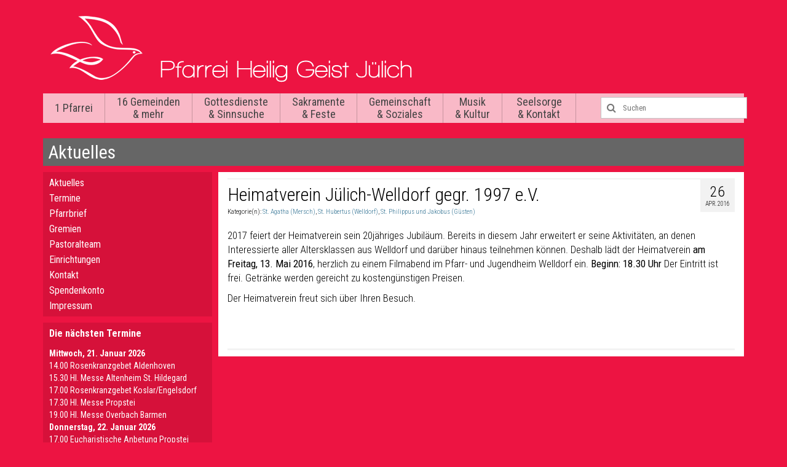

--- FILE ---
content_type: text/html; charset=UTF-8
request_url: https://www.heilig-geist-juelich.de/2016/heimatverein-juelich-welldorf-gegr-1997-e-v/
body_size: 12921
content:
<!DOCTYPE html>
<!--[if lt IE 7]>      <html class="no-js lt-ie9 lt-ie8 lt-ie7" lang="de"> <![endif]-->
<!--[if IE 7]>         <html class="no-js lt-ie9 lt-ie8" lang="de"> <![endif]-->
<!--[if IE 8]>         <html class="no-js lt-ie9" lang="de"> <![endif]-->
<!--[if gt IE 8]><!--> <html class="no-js" lang="de"> <!--<![endif]-->
<head>
  <meta charset="utf-8">
    <title>Heimatverein Jülich-Welldorf gegr. 1997 e.V. | Pfarrei Heilig Geist Jülich</title>
  <meta name="viewport" content="width=device-width, initial-scale=1.0">
  <link rel="shortcut icon" href="https://www.heilig-geist-juelich.de/wp-content/themes/hlgjuelich/favicon.ico" />
    <meta name='robots' content='max-image-preview:large' />
	<style>img:is([sizes="auto" i], [sizes^="auto," i]) { contain-intrinsic-size: 3000px 1500px }</style>
	<link rel='dns-prefetch' href='//fonts.googleapis.com' />
<link rel="alternate" type="application/rss+xml" title="Pfarrei Heilig Geist Jülich &raquo; Feed" href="https://www.heilig-geist-juelich.de/feed/" />
<link rel="alternate" type="application/rss+xml" title="Pfarrei Heilig Geist Jülich &raquo; Kommentar-Feed" href="https://www.heilig-geist-juelich.de/comments/feed/" />
<script type="text/javascript">
/* <![CDATA[ */
window._wpemojiSettings = {"baseUrl":"https:\/\/s.w.org\/images\/core\/emoji\/16.0.1\/72x72\/","ext":".png","svgUrl":"https:\/\/s.w.org\/images\/core\/emoji\/16.0.1\/svg\/","svgExt":".svg","source":{"concatemoji":"https:\/\/www.heilig-geist-juelich.de\/wp-includes\/js\/wp-emoji-release.min.js?ver=6.8.3"}};
/*! This file is auto-generated */
!function(s,n){var o,i,e;function c(e){try{var t={supportTests:e,timestamp:(new Date).valueOf()};sessionStorage.setItem(o,JSON.stringify(t))}catch(e){}}function p(e,t,n){e.clearRect(0,0,e.canvas.width,e.canvas.height),e.fillText(t,0,0);var t=new Uint32Array(e.getImageData(0,0,e.canvas.width,e.canvas.height).data),a=(e.clearRect(0,0,e.canvas.width,e.canvas.height),e.fillText(n,0,0),new Uint32Array(e.getImageData(0,0,e.canvas.width,e.canvas.height).data));return t.every(function(e,t){return e===a[t]})}function u(e,t){e.clearRect(0,0,e.canvas.width,e.canvas.height),e.fillText(t,0,0);for(var n=e.getImageData(16,16,1,1),a=0;a<n.data.length;a++)if(0!==n.data[a])return!1;return!0}function f(e,t,n,a){switch(t){case"flag":return n(e,"\ud83c\udff3\ufe0f\u200d\u26a7\ufe0f","\ud83c\udff3\ufe0f\u200b\u26a7\ufe0f")?!1:!n(e,"\ud83c\udde8\ud83c\uddf6","\ud83c\udde8\u200b\ud83c\uddf6")&&!n(e,"\ud83c\udff4\udb40\udc67\udb40\udc62\udb40\udc65\udb40\udc6e\udb40\udc67\udb40\udc7f","\ud83c\udff4\u200b\udb40\udc67\u200b\udb40\udc62\u200b\udb40\udc65\u200b\udb40\udc6e\u200b\udb40\udc67\u200b\udb40\udc7f");case"emoji":return!a(e,"\ud83e\udedf")}return!1}function g(e,t,n,a){var r="undefined"!=typeof WorkerGlobalScope&&self instanceof WorkerGlobalScope?new OffscreenCanvas(300,150):s.createElement("canvas"),o=r.getContext("2d",{willReadFrequently:!0}),i=(o.textBaseline="top",o.font="600 32px Arial",{});return e.forEach(function(e){i[e]=t(o,e,n,a)}),i}function t(e){var t=s.createElement("script");t.src=e,t.defer=!0,s.head.appendChild(t)}"undefined"!=typeof Promise&&(o="wpEmojiSettingsSupports",i=["flag","emoji"],n.supports={everything:!0,everythingExceptFlag:!0},e=new Promise(function(e){s.addEventListener("DOMContentLoaded",e,{once:!0})}),new Promise(function(t){var n=function(){try{var e=JSON.parse(sessionStorage.getItem(o));if("object"==typeof e&&"number"==typeof e.timestamp&&(new Date).valueOf()<e.timestamp+604800&&"object"==typeof e.supportTests)return e.supportTests}catch(e){}return null}();if(!n){if("undefined"!=typeof Worker&&"undefined"!=typeof OffscreenCanvas&&"undefined"!=typeof URL&&URL.createObjectURL&&"undefined"!=typeof Blob)try{var e="postMessage("+g.toString()+"("+[JSON.stringify(i),f.toString(),p.toString(),u.toString()].join(",")+"));",a=new Blob([e],{type:"text/javascript"}),r=new Worker(URL.createObjectURL(a),{name:"wpTestEmojiSupports"});return void(r.onmessage=function(e){c(n=e.data),r.terminate(),t(n)})}catch(e){}c(n=g(i,f,p,u))}t(n)}).then(function(e){for(var t in e)n.supports[t]=e[t],n.supports.everything=n.supports.everything&&n.supports[t],"flag"!==t&&(n.supports.everythingExceptFlag=n.supports.everythingExceptFlag&&n.supports[t]);n.supports.everythingExceptFlag=n.supports.everythingExceptFlag&&!n.supports.flag,n.DOMReady=!1,n.readyCallback=function(){n.DOMReady=!0}}).then(function(){return e}).then(function(){var e;n.supports.everything||(n.readyCallback(),(e=n.source||{}).concatemoji?t(e.concatemoji):e.wpemoji&&e.twemoji&&(t(e.twemoji),t(e.wpemoji)))}))}((window,document),window._wpemojiSettings);
/* ]]> */
</script>
<link rel='stylesheet' id='wp-publication-archive-frontend-css' href='https://www.heilig-geist-juelich.de/wp-content/plugins/wp-publication-archive/includes/front-end.css?ver=3' type='text/css' media='all' />
<style id='wp-emoji-styles-inline-css' type='text/css'>

	img.wp-smiley, img.emoji {
		display: inline !important;
		border: none !important;
		box-shadow: none !important;
		height: 1em !important;
		width: 1em !important;
		margin: 0 0.07em !important;
		vertical-align: -0.1em !important;
		background: none !important;
		padding: 0 !important;
	}
</style>
<link rel='stylesheet' id='wp-block-library-css' href='https://www.heilig-geist-juelich.de/wp-includes/css/dist/block-library/style.min.css?ver=6.8.3' type='text/css' media='all' />
<style id='classic-theme-styles-inline-css' type='text/css'>
/*! This file is auto-generated */
.wp-block-button__link{color:#fff;background-color:#32373c;border-radius:9999px;box-shadow:none;text-decoration:none;padding:calc(.667em + 2px) calc(1.333em + 2px);font-size:1.125em}.wp-block-file__button{background:#32373c;color:#fff;text-decoration:none}
</style>
<style id='global-styles-inline-css' type='text/css'>
:root{--wp--preset--aspect-ratio--square: 1;--wp--preset--aspect-ratio--4-3: 4/3;--wp--preset--aspect-ratio--3-4: 3/4;--wp--preset--aspect-ratio--3-2: 3/2;--wp--preset--aspect-ratio--2-3: 2/3;--wp--preset--aspect-ratio--16-9: 16/9;--wp--preset--aspect-ratio--9-16: 9/16;--wp--preset--color--black: #000000;--wp--preset--color--cyan-bluish-gray: #abb8c3;--wp--preset--color--white: #ffffff;--wp--preset--color--pale-pink: #f78da7;--wp--preset--color--vivid-red: #cf2e2e;--wp--preset--color--luminous-vivid-orange: #ff6900;--wp--preset--color--luminous-vivid-amber: #fcb900;--wp--preset--color--light-green-cyan: #7bdcb5;--wp--preset--color--vivid-green-cyan: #00d084;--wp--preset--color--pale-cyan-blue: #8ed1fc;--wp--preset--color--vivid-cyan-blue: #0693e3;--wp--preset--color--vivid-purple: #9b51e0;--wp--preset--gradient--vivid-cyan-blue-to-vivid-purple: linear-gradient(135deg,rgba(6,147,227,1) 0%,rgb(155,81,224) 100%);--wp--preset--gradient--light-green-cyan-to-vivid-green-cyan: linear-gradient(135deg,rgb(122,220,180) 0%,rgb(0,208,130) 100%);--wp--preset--gradient--luminous-vivid-amber-to-luminous-vivid-orange: linear-gradient(135deg,rgba(252,185,0,1) 0%,rgba(255,105,0,1) 100%);--wp--preset--gradient--luminous-vivid-orange-to-vivid-red: linear-gradient(135deg,rgba(255,105,0,1) 0%,rgb(207,46,46) 100%);--wp--preset--gradient--very-light-gray-to-cyan-bluish-gray: linear-gradient(135deg,rgb(238,238,238) 0%,rgb(169,184,195) 100%);--wp--preset--gradient--cool-to-warm-spectrum: linear-gradient(135deg,rgb(74,234,220) 0%,rgb(151,120,209) 20%,rgb(207,42,186) 40%,rgb(238,44,130) 60%,rgb(251,105,98) 80%,rgb(254,248,76) 100%);--wp--preset--gradient--blush-light-purple: linear-gradient(135deg,rgb(255,206,236) 0%,rgb(152,150,240) 100%);--wp--preset--gradient--blush-bordeaux: linear-gradient(135deg,rgb(254,205,165) 0%,rgb(254,45,45) 50%,rgb(107,0,62) 100%);--wp--preset--gradient--luminous-dusk: linear-gradient(135deg,rgb(255,203,112) 0%,rgb(199,81,192) 50%,rgb(65,88,208) 100%);--wp--preset--gradient--pale-ocean: linear-gradient(135deg,rgb(255,245,203) 0%,rgb(182,227,212) 50%,rgb(51,167,181) 100%);--wp--preset--gradient--electric-grass: linear-gradient(135deg,rgb(202,248,128) 0%,rgb(113,206,126) 100%);--wp--preset--gradient--midnight: linear-gradient(135deg,rgb(2,3,129) 0%,rgb(40,116,252) 100%);--wp--preset--font-size--small: 13px;--wp--preset--font-size--medium: 20px;--wp--preset--font-size--large: 36px;--wp--preset--font-size--x-large: 42px;--wp--preset--spacing--20: 0.44rem;--wp--preset--spacing--30: 0.67rem;--wp--preset--spacing--40: 1rem;--wp--preset--spacing--50: 1.5rem;--wp--preset--spacing--60: 2.25rem;--wp--preset--spacing--70: 3.38rem;--wp--preset--spacing--80: 5.06rem;--wp--preset--shadow--natural: 6px 6px 9px rgba(0, 0, 0, 0.2);--wp--preset--shadow--deep: 12px 12px 50px rgba(0, 0, 0, 0.4);--wp--preset--shadow--sharp: 6px 6px 0px rgba(0, 0, 0, 0.2);--wp--preset--shadow--outlined: 6px 6px 0px -3px rgba(255, 255, 255, 1), 6px 6px rgba(0, 0, 0, 1);--wp--preset--shadow--crisp: 6px 6px 0px rgba(0, 0, 0, 1);}:where(.is-layout-flex){gap: 0.5em;}:where(.is-layout-grid){gap: 0.5em;}body .is-layout-flex{display: flex;}.is-layout-flex{flex-wrap: wrap;align-items: center;}.is-layout-flex > :is(*, div){margin: 0;}body .is-layout-grid{display: grid;}.is-layout-grid > :is(*, div){margin: 0;}:where(.wp-block-columns.is-layout-flex){gap: 2em;}:where(.wp-block-columns.is-layout-grid){gap: 2em;}:where(.wp-block-post-template.is-layout-flex){gap: 1.25em;}:where(.wp-block-post-template.is-layout-grid){gap: 1.25em;}.has-black-color{color: var(--wp--preset--color--black) !important;}.has-cyan-bluish-gray-color{color: var(--wp--preset--color--cyan-bluish-gray) !important;}.has-white-color{color: var(--wp--preset--color--white) !important;}.has-pale-pink-color{color: var(--wp--preset--color--pale-pink) !important;}.has-vivid-red-color{color: var(--wp--preset--color--vivid-red) !important;}.has-luminous-vivid-orange-color{color: var(--wp--preset--color--luminous-vivid-orange) !important;}.has-luminous-vivid-amber-color{color: var(--wp--preset--color--luminous-vivid-amber) !important;}.has-light-green-cyan-color{color: var(--wp--preset--color--light-green-cyan) !important;}.has-vivid-green-cyan-color{color: var(--wp--preset--color--vivid-green-cyan) !important;}.has-pale-cyan-blue-color{color: var(--wp--preset--color--pale-cyan-blue) !important;}.has-vivid-cyan-blue-color{color: var(--wp--preset--color--vivid-cyan-blue) !important;}.has-vivid-purple-color{color: var(--wp--preset--color--vivid-purple) !important;}.has-black-background-color{background-color: var(--wp--preset--color--black) !important;}.has-cyan-bluish-gray-background-color{background-color: var(--wp--preset--color--cyan-bluish-gray) !important;}.has-white-background-color{background-color: var(--wp--preset--color--white) !important;}.has-pale-pink-background-color{background-color: var(--wp--preset--color--pale-pink) !important;}.has-vivid-red-background-color{background-color: var(--wp--preset--color--vivid-red) !important;}.has-luminous-vivid-orange-background-color{background-color: var(--wp--preset--color--luminous-vivid-orange) !important;}.has-luminous-vivid-amber-background-color{background-color: var(--wp--preset--color--luminous-vivid-amber) !important;}.has-light-green-cyan-background-color{background-color: var(--wp--preset--color--light-green-cyan) !important;}.has-vivid-green-cyan-background-color{background-color: var(--wp--preset--color--vivid-green-cyan) !important;}.has-pale-cyan-blue-background-color{background-color: var(--wp--preset--color--pale-cyan-blue) !important;}.has-vivid-cyan-blue-background-color{background-color: var(--wp--preset--color--vivid-cyan-blue) !important;}.has-vivid-purple-background-color{background-color: var(--wp--preset--color--vivid-purple) !important;}.has-black-border-color{border-color: var(--wp--preset--color--black) !important;}.has-cyan-bluish-gray-border-color{border-color: var(--wp--preset--color--cyan-bluish-gray) !important;}.has-white-border-color{border-color: var(--wp--preset--color--white) !important;}.has-pale-pink-border-color{border-color: var(--wp--preset--color--pale-pink) !important;}.has-vivid-red-border-color{border-color: var(--wp--preset--color--vivid-red) !important;}.has-luminous-vivid-orange-border-color{border-color: var(--wp--preset--color--luminous-vivid-orange) !important;}.has-luminous-vivid-amber-border-color{border-color: var(--wp--preset--color--luminous-vivid-amber) !important;}.has-light-green-cyan-border-color{border-color: var(--wp--preset--color--light-green-cyan) !important;}.has-vivid-green-cyan-border-color{border-color: var(--wp--preset--color--vivid-green-cyan) !important;}.has-pale-cyan-blue-border-color{border-color: var(--wp--preset--color--pale-cyan-blue) !important;}.has-vivid-cyan-blue-border-color{border-color: var(--wp--preset--color--vivid-cyan-blue) !important;}.has-vivid-purple-border-color{border-color: var(--wp--preset--color--vivid-purple) !important;}.has-vivid-cyan-blue-to-vivid-purple-gradient-background{background: var(--wp--preset--gradient--vivid-cyan-blue-to-vivid-purple) !important;}.has-light-green-cyan-to-vivid-green-cyan-gradient-background{background: var(--wp--preset--gradient--light-green-cyan-to-vivid-green-cyan) !important;}.has-luminous-vivid-amber-to-luminous-vivid-orange-gradient-background{background: var(--wp--preset--gradient--luminous-vivid-amber-to-luminous-vivid-orange) !important;}.has-luminous-vivid-orange-to-vivid-red-gradient-background{background: var(--wp--preset--gradient--luminous-vivid-orange-to-vivid-red) !important;}.has-very-light-gray-to-cyan-bluish-gray-gradient-background{background: var(--wp--preset--gradient--very-light-gray-to-cyan-bluish-gray) !important;}.has-cool-to-warm-spectrum-gradient-background{background: var(--wp--preset--gradient--cool-to-warm-spectrum) !important;}.has-blush-light-purple-gradient-background{background: var(--wp--preset--gradient--blush-light-purple) !important;}.has-blush-bordeaux-gradient-background{background: var(--wp--preset--gradient--blush-bordeaux) !important;}.has-luminous-dusk-gradient-background{background: var(--wp--preset--gradient--luminous-dusk) !important;}.has-pale-ocean-gradient-background{background: var(--wp--preset--gradient--pale-ocean) !important;}.has-electric-grass-gradient-background{background: var(--wp--preset--gradient--electric-grass) !important;}.has-midnight-gradient-background{background: var(--wp--preset--gradient--midnight) !important;}.has-small-font-size{font-size: var(--wp--preset--font-size--small) !important;}.has-medium-font-size{font-size: var(--wp--preset--font-size--medium) !important;}.has-large-font-size{font-size: var(--wp--preset--font-size--large) !important;}.has-x-large-font-size{font-size: var(--wp--preset--font-size--x-large) !important;}
:where(.wp-block-post-template.is-layout-flex){gap: 1.25em;}:where(.wp-block-post-template.is-layout-grid){gap: 1.25em;}
:where(.wp-block-columns.is-layout-flex){gap: 2em;}:where(.wp-block-columns.is-layout-grid){gap: 2em;}
:root :where(.wp-block-pullquote){font-size: 1.5em;line-height: 1.6;}
</style>
<link rel='stylesheet' id='video-embed-privacy-css' href='https://www.heilig-geist-juelich.de/wp-content/plugins/video-embed-privacy/video-embed-privacy.css?ver=6.8.3' type='text/css' media='all' />
<link rel='stylesheet' id='tablepress-default-css' href='https://www.heilig-geist-juelich.de/wp-content/plugins/tablepress/css/build/default.css?ver=3.2.6' type='text/css' media='all' />
<link rel='stylesheet' id='kadence_theme-css' href='https://www.heilig-geist-juelich.de/wp-content/themes/virtue/assets/css/virtue.css?ver=254' type='text/css' media='all' />
<link rel='stylesheet' id='virtue_skin-css' href='https://www.heilig-geist-juelich.de/wp-content/themes/virtue/assets/css/skins/default.css' type='text/css' media='all' />
<link rel='stylesheet' id='roots_child-css' href='https://www.heilig-geist-juelich.de/wp-content/themes/hlgjuelich/style.css' type='text/css' media='all' />
<link rel='stylesheet' id='redux-google-fonts-virtue-css' href='https://fonts.googleapis.com/css?family=Pacifico%3A400%7CLato%3A400%2C700%7CVerdana%3A400%7CRoboto+Condensed%3A400&#038;subset=latin&#038;ver=1698744886' type='text/css' media='all' />
<script type="text/javascript" src="https://www.heilig-geist-juelich.de/wp-content/plugins/filtered-gcal/toggle.js?ver=1.0" id="gcal_filtered_js-js"></script>
<script type="text/javascript" src="https://www.heilig-geist-juelich.de/wp-includes/js/jquery/jquery.min.js?ver=3.7.1" id="jquery-core-js"></script>
<script type="text/javascript" src="https://www.heilig-geist-juelich.de/wp-includes/js/jquery/jquery-migrate.min.js?ver=3.4.1" id="jquery-migrate-js"></script>
<script type="text/javascript" src="https://www.heilig-geist-juelich.de/wp-content/themes/virtue/assets/js/vendor/modernizr.min.js" id="modernizr-js"></script>
<link rel="https://api.w.org/" href="https://www.heilig-geist-juelich.de/wp-json/" /><link rel="alternate" title="JSON" type="application/json" href="https://www.heilig-geist-juelich.de/wp-json/wp/v2/posts/6884" /><link rel="EditURI" type="application/rsd+xml" title="RSD" href="https://www.heilig-geist-juelich.de/xmlrpc.php?rsd" />
<meta name="generator" content="WordPress 6.8.3" />
<link rel="canonical" href="https://www.heilig-geist-juelich.de/2016/heimatverein-juelich-welldorf-gegr-1997-e-v/" />
<link rel='shortlink' href='https://www.heilig-geist-juelich.de/?p=6884' />
<link rel="alternate" title="oEmbed (JSON)" type="application/json+oembed" href="https://www.heilig-geist-juelich.de/wp-json/oembed/1.0/embed?url=https%3A%2F%2Fwww.heilig-geist-juelich.de%2F2016%2Fheimatverein-juelich-welldorf-gegr-1997-e-v%2F" />
<link rel="alternate" title="oEmbed (XML)" type="text/xml+oembed" href="https://www.heilig-geist-juelich.de/wp-json/oembed/1.0/embed?url=https%3A%2F%2Fwww.heilig-geist-juelich.de%2F2016%2Fheimatverein-juelich-welldorf-gegr-1997-e-v%2F&#038;format=xml" />
<style type="text/css">#logo {padding-top:25px;}#logo {padding-bottom:10px;}#logo {margin-left:0px;}#logo {margin-right:0px;}#nav-main {margin-top:40px;}#nav-main {margin-bottom:10px;}.headerfont, .tp-caption {font-family:Lato;} 
  .topbarmenu ul li {font-family:Roboto Condensed;}
  #kadbreadcrumbs {font-family:Verdana;}.product_item .product_details h5 {text-transform: none;}@media (max-width: 979px) {.nav-trigger .nav-trigger-case {position: static; display: block; width: 100%;}} @media (-webkit-min-device-pixel-ratio: 2), (min-resolution: 192dpi) {#logo .kad-standard-logo {display: none;} #logo .kad-retina-logo {display: block;}}.product_item .product_details h5 {min-height:40px;}</style><!--[if lt IE 9]>
<script src="https://www.heilig-geist-juelich.de/wp-content/themes/virtue/assets/js/vendor/respond.min.js"></script>
<![endif]-->
<style type="text/css" title="dynamic-css" class="options-output">header #logo a.brand,.logofont{font-family:Pacifico;line-height:40px;font-weight:400;font-style:normal;font-size:32px;}.kad_tagline{font-family:Lato;line-height:20px;font-weight:400;font-style:normal;color:#444444;font-size:14px;}.product_item .product_details h5{font-family:Lato;line-height:20px;font-weight:700;font-style:normal;font-size:16px;}h1{font-family:Lato;line-height:40px;font-weight:400;font-style:normal;font-size:38px;}h2{font-family:Lato;line-height:40px;font-weight:normal;font-style:normal;font-size:32px;}h3{font-family:Lato;line-height:40px;font-weight:400;font-style:normal;font-size:28px;}h4{font-family:Lato;line-height:40px;font-weight:400;font-style:normal;font-size:24px;}h5{font-family:Lato;line-height:24px;font-weight:700;font-style:normal;font-size:18px;}body{font-family:Verdana;line-height:20px;font-weight:400;font-style:normal;font-size:14px;}#nav-main ul.sf-menu a{font-family:"Roboto Condensed";line-height:20px;font-weight:400;font-style:normal;font-size:18px;}#nav-second ul.sf-menu a{font-family:Lato;line-height:22px;font-weight:400;font-style:normal;font-size:18px;}.kad-nav-inner .kad-mnav, .kad-mobile-nav .kad-nav-inner li a,.nav-trigger-case{font-family:Lato;line-height:20px;font-weight:400;font-style:normal;font-size:16px;}</style></head>
<body class="wp-singular post-template-default single single-post postid-6884 single-format-standard wp-theme-virtue wp-child-theme-hlgjuelich metaslider-plugin wide heimatverein-juelich-welldorf-gegr-1997-e-v">
    <!--[if lt IE 9]>
      <script src="https://www.heilig-geist-juelich.de/wp-content/themes/virtue/assets/js/vendor/respond.min.js"></script>
    <![endif]-->
<div id="wrapper" class="container">
  <!--[if lt IE 8]><div class="alert">Your browser is <em>ancient!</em> <a href="http://browsehappy.com/">Upgrade to a different browser</a> or <a href="http://www.google.com/chromeframe/?redirect=true">install Google Chrome Frame</a> to experience this site.</div><![endif]-->

  <div id="kt-skip-link"><a href="#content">Skip to Main Content</a></div><header class="banner headerclass" role="banner">



  <div class="container">

    <div class="row">

          <div class="col-md-12  clearfix kad-header-left">

            <div id="logo" class="logocase">

              <a class="brand logofont" href="https://www.heilig-geist-juelich.de/">

                       <div id="thelogo"><img src="https://www.heilig-geist-juelich.de/wp-content/uploads/2014/07/logo.png" alt="Pfarrei Heilig Geist Jülich" class="kad-standard-logo" />

                          <img src="https://www.heilig-geist-juelich.de/wp-content/uploads/2014/07/logo-retina.png" class="kad-retina-logo" style="max-height:107px" /> 
                        </div> 
                        </a>

               <p class="kad_tagline belowlogo-text"></p> 
           </div> <!-- Close #logo -->

       </div><!-- close logo span -->



       <div class="col-md-12 kad-header-right">

         <nav id="nav-main" class="clearfix" role="navigation">

         <!-- <ul id="menu-hauptmenue" class="sf-menu"> -->

          
           <ul id="menu-hauptmenue" class="sf-menu">

           <li class="page_item page-item-2 page_item_has_children"><a href="https://www.heilig-geist-juelich.de/die-pfarrei-heilig-geist/">1 Pfarrei</a>
<ul class='children'>
	<li class="page_item page-item-135 current_page_parent"><a href="https://www.heilig-geist-juelich.de/die-pfarrei-heilig-geist/aktuelles/">Aktuelles</a></li>
	<li class="page_item page-item-138"><a href="https://www.heilig-geist-juelich.de/die-pfarrei-heilig-geist/termine/">Termine</a></li>
	<li class="page_item page-item-262"><a href="https://www.heilig-geist-juelich.de/die-pfarrei-heilig-geist/pfarrbrief/">Pfarrbrief</a></li>
	<li class="page_item page-item-151 page_item_has_children"><a href="https://www.heilig-geist-juelich.de/die-pfarrei-heilig-geist/gremien/">Gremien</a>
	<ul class='children'>
		<li class="page_item page-item-3622"><a href="https://www.heilig-geist-juelich.de/die-pfarrei-heilig-geist/gremien/rat-der-gemeinschaft-der-gemeinden/">Rat der Gemeinschaft der Gemeinden</a></li>
		<li class="page_item page-item-3627"><a href="https://www.heilig-geist-juelich.de/die-pfarrei-heilig-geist/gremien/kirchenvorstand/">Kirchenvorstand</a></li>
		<li class="page_item page-item-3631"><a href="https://www.heilig-geist-juelich.de/die-pfarrei-heilig-geist/gremien/gemeinderaete/">Gemeinderäte</a></li>
	</ul>
</li>
	<li class="page_item page-item-669"><a href="https://www.heilig-geist-juelich.de/die-pfarrei-heilig-geist/pastoralteam/">Pastoralteam</a></li>
	<li class="page_item page-item-742 page_item_has_children"><a href="https://www.heilig-geist-juelich.de/die-pfarrei-heilig-geist/einrichtungen/">Einrichtungen</a>
	<ul class='children'>
		<li class="page_item page-item-744"><a href="https://www.heilig-geist-juelich.de/die-pfarrei-heilig-geist/einrichtungen/koeb/">KÖB &#8211; Kath. Öffentliche Bücherei</a></li>
		<li class="page_item page-item-746"><a href="https://www.heilig-geist-juelich.de/die-pfarrei-heilig-geist/einrichtungen/kot/">KOT &#8211; Jugendtreff Roncalli-Haus</a></li>
		<li class="page_item page-item-748"><a href="https://www.heilig-geist-juelich.de/die-pfarrei-heilig-geist/einrichtungen/kitas/">Kitas &#8211; Kath. Kindertagesstätten</a></li>
	</ul>
</li>
	<li class="page_item page-item-154"><a href="https://www.heilig-geist-juelich.de/die-pfarrei-heilig-geist/kontakt/">Kontakt</a></li>
	<li class="page_item page-item-6032"><a href="https://www.heilig-geist-juelich.de/die-pfarrei-heilig-geist/spendenkon/">Spendenkonto</a></li>
	<li class="page_item page-item-198"><a href="https://www.heilig-geist-juelich.de/die-pfarrei-heilig-geist/impressum/">Impressum</a></li>
</ul>
</li>
<li class="page_item page-item-6 page_item_has_children"><a href="https://www.heilig-geist-juelich.de/16-gemeinden/">16 Gemeinden &#038; mehr</a>
<ul class='children'>
	<li class="page_item page-item-17250"><a href="https://www.heilig-geist-juelich.de/16-gemeinden/themenzentren/">Themenzentren</a></li>
	<li class="page_item page-item-16911 page_item_has_children"><a href="https://www.heilig-geist-juelich.de/16-gemeinden/jugendkirche-3-9zig/">Jugendkirche 3.9zig</a>
	<ul class='children'>
		<li class="page_item page-item-17120"><a href="https://www.heilig-geist-juelich.de/16-gemeinden/jugendkirche-3-9zig/entwicklungen-seit-2015/">Entwicklungen seit 2015</a></li>
		<li class="page_item page-item-16923"><a href="https://www.heilig-geist-juelich.de/16-gemeinden/jugendkirche-3-9zig/kontakt/">Kontakt</a></li>
	</ul>
</li>
	<li class="page_item page-item-3405"><a href="https://www.heilig-geist-juelich.de/16-gemeinden/seelsorgebereich-nordost/">Seelsorgebereich Nordost</a></li>
	<li class="page_item page-item-73 page_item_has_children"><a href="https://www.heilig-geist-juelich.de/16-gemeinden/st-agatha-juelich-mersch-2/">St. Agatha (Mersch/Pattern)</a>
	<ul class='children'>
		<li class="page_item page-item-1259"><a href="https://www.heilig-geist-juelich.de/16-gemeinden/st-agatha-juelich-mersch-2/kontakt/">Kontakt</a></li>
	</ul>
</li>
	<li class="page_item page-item-83 page_item_has_children"><a href="https://www.heilig-geist-juelich.de/16-gemeinden/st-hubertus-juelich-welldorf/">St. Hubertus (Welldorf)</a>
	<ul class='children'>
		<li class="page_item page-item-1262"><a href="https://www.heilig-geist-juelich.de/16-gemeinden/st-hubertus-juelich-welldorf/kontakt/">Kontakt</a></li>
	</ul>
</li>
	<li class="page_item page-item-93 page_item_has_children"><a href="https://www.heilig-geist-juelich.de/16-gemeinden/st-martinus-juelich-stetternich/">St. Martinus (Stetternich)</a>
	<ul class='children'>
		<li class="page_item page-item-16531"><a href="https://www.heilig-geist-juelich.de/16-gemeinden/st-martinus-juelich-stetternich/gemeinderat/">Gemeinderat</a></li>
		<li class="page_item page-item-16527"><a href="https://www.heilig-geist-juelich.de/16-gemeinden/st-martinus-juelich-stetternich/gottesdienste/">Gottesdienste</a></li>
		<li class="page_item page-item-16533"><a href="https://www.heilig-geist-juelich.de/16-gemeinden/st-martinus-juelich-stetternich/liturgieausschuss/">Liturgieausschuss</a></li>
		<li class="page_item page-item-16537 page_item_has_children"><a href="https://www.heilig-geist-juelich.de/16-gemeinden/st-martinus-juelich-stetternich/gemeindeleben/">Gemeindeleben</a>
		<ul class='children'>
			<li class="page_item page-item-16539"><a href="https://www.heilig-geist-juelich.de/16-gemeinden/st-martinus-juelich-stetternich/gemeindeleben/st-sebastianus-bruderschaft/">St. Sebastianus-Bruderschaft</a></li>
		</ul>
</li>
		<li class="page_item page-item-16545"><a href="https://www.heilig-geist-juelich.de/16-gemeinden/st-martinus-juelich-stetternich/kirchenchoere/">Kirchenchöre</a></li>
		<li class="page_item page-item-993"><a href="https://www.heilig-geist-juelich.de/16-gemeinden/st-martinus-juelich-stetternich/kontakt/">Kontakt</a></li>
	</ul>
</li>
	<li class="page_item page-item-99 page_item_has_children"><a href="https://www.heilig-geist-juelich.de/16-gemeinden/st-philippus-und-jakobus-juelich-guesten/">St. Philippus und Jakobus (Güsten)</a>
	<ul class='children'>
		<li class="page_item page-item-1265"><a href="https://www.heilig-geist-juelich.de/16-gemeinden/st-philippus-und-jakobus-juelich-guesten/kontakt/">Kontakt</a></li>
	</ul>
</li>
	<li class="page_item page-item-3407"><a href="https://www.heilig-geist-juelich.de/16-gemeinden/seelsorgebereich-innenstadt/">Seelsorgebereich Mitte</a></li>
	<li class="page_item page-item-77 page_item_has_children"><a href="https://www.heilig-geist-juelich.de/16-gemeinden/st-andreas-und-matthias-lich-steinstrass/">St. Andreas und Matthias (Lich-Steinstraß)</a>
	<ul class='children'>
		<li class="page_item page-item-168"><a href="https://www.heilig-geist-juelich.de/16-gemeinden/st-andreas-und-matthias-lich-steinstrass/kontakt/">Kontakt</a></li>
	</ul>
</li>
	<li class="page_item page-item-81 page_item_has_children"><a href="https://www.heilig-geist-juelich.de/16-gemeinden/st-franz-sales-juelich-innenstadt/">St. Franz Sales (Innenstadt)</a>
	<ul class='children'>
		<li class="page_item page-item-311"><a href="https://www.heilig-geist-juelich.de/16-gemeinden/st-franz-sales-juelich-innenstadt/ueber-uns/">Über uns</a></li>
		<li class="page_item page-item-310"><a href="https://www.heilig-geist-juelich.de/16-gemeinden/st-franz-sales-juelich-innenstadt/gottesdienste/">Gottesdienste</a></li>
		<li class="page_item page-item-309"><a href="https://www.heilig-geist-juelich.de/16-gemeinden/st-franz-sales-juelich-innenstadt/kinder-und-familien/">Kinder und Familien</a></li>
		<li class="page_item page-item-308"><a href="https://www.heilig-geist-juelich.de/16-gemeinden/st-franz-sales-juelich-innenstadt/jugendliche/">Jugendliche</a></li>
		<li class="page_item page-item-313"><a href="https://www.heilig-geist-juelich.de/16-gemeinden/st-franz-sales-juelich-innenstadt/soziales-und-ehrenamt/">Soziales &#038; Ehrenamt</a></li>
		<li class="page_item page-item-306"><a href="https://www.heilig-geist-juelich.de/16-gemeinden/st-franz-sales-juelich-innenstadt/kontakt/">Kontakt</a></li>
	</ul>
</li>
	<li class="page_item page-item-87 page_item_has_children"><a href="https://www.heilig-geist-juelich.de/16-gemeinden/st-mariae-himmelfahrt-juelich-innenstadt/">St. Mariä Himmelfahrt (Innenstadt)</a>
	<ul class='children'>
		<li class="page_item page-item-2641"><a href="https://www.heilig-geist-juelich.de/16-gemeinden/st-mariae-himmelfahrt-juelich-innenstadt/ueber-uns/">Über uns</a></li>
		<li class="page_item page-item-2968 page_item_has_children"><a href="https://www.heilig-geist-juelich.de/16-gemeinden/st-mariae-himmelfahrt-juelich-innenstadt/gottesdienste-und-sakramente/">Gottesdienste und Sakramente</a>
		<ul class='children'>
			<li class="page_item page-item-3463"><a href="https://www.heilig-geist-juelich.de/16-gemeinden/st-mariae-himmelfahrt-juelich-innenstadt/gottesdienste-und-sakramente/regelmaessige-gottesdiensttermine/">Regelmäßige Gottesdiensttermine</a></li>
			<li class="page_item page-item-3466"><a href="https://www.heilig-geist-juelich.de/16-gemeinden/st-mariae-himmelfahrt-juelich-innenstadt/gottesdienste-und-sakramente/infos-zu-sakramenten/">Infos zu Sakramenten</a></li>
		</ul>
</li>
		<li class="page_item page-item-2971 page_item_has_children"><a href="https://www.heilig-geist-juelich.de/16-gemeinden/st-mariae-himmelfahrt-juelich-innenstadt/kinder-und-familien/">Kinder und Familien</a>
		<ul class='children'>
			<li class="page_item page-item-3398"><a href="https://www.heilig-geist-juelich.de/16-gemeinden/st-mariae-himmelfahrt-juelich-innenstadt/kinder-und-familien/kinder-im-gottesdienst/">Kinder im Gottesdienst</a></li>
			<li class="page_item page-item-3400"><a href="https://www.heilig-geist-juelich.de/16-gemeinden/st-mariae-himmelfahrt-juelich-innenstadt/kinder-und-familien/kindergruppen/">Kindergruppen</a></li>
			<li class="page_item page-item-3474"><a href="https://www.heilig-geist-juelich.de/16-gemeinden/st-mariae-himmelfahrt-juelich-innenstadt/kinder-und-familien/familienaktivitaeten/">Familienaktivitäten</a></li>
		</ul>
</li>
		<li class="page_item page-item-3476"><a href="https://www.heilig-geist-juelich.de/16-gemeinden/st-mariae-himmelfahrt-juelich-innenstadt/kirchenmusik/">Kirchenmusik</a></li>
		<li class="page_item page-item-2906 page_item_has_children"><a href="https://www.heilig-geist-juelich.de/16-gemeinden/st-mariae-himmelfahrt-juelich-innenstadt/gemeinschaft-und-soziales/">Gemeinschaft und Soziales</a>
		<ul class='children'>
			<li class="page_item page-item-3515"><a href="https://www.heilig-geist-juelich.de/16-gemeinden/st-mariae-himmelfahrt-juelich-innenstadt/gemeinschaft-und-soziales/seniorentreff-offenes-singen/">Seniorentreff &#038; Offenes Singen</a></li>
			<li class="page_item page-item-3521"><a href="https://www.heilig-geist-juelich.de/16-gemeinden/st-mariae-himmelfahrt-juelich-innenstadt/gemeinschaft-und-soziales/st-an/">St. Antonii und St. Sebastiani Schützen</a></li>
			<li class="page_item page-item-3587"><a href="https://www.heilig-geist-juelich.de/16-gemeinden/st-mariae-himmelfahrt-juelich-innenstadt/gemeinschaft-und-soziales/heilig-abend-fuer-alleinstehende/">Heilig Abend für Alleinstehende</a></li>
			<li class="page_item page-item-3523"><a href="https://www.heilig-geist-juelich.de/16-gemeinden/st-mariae-himmelfahrt-juelich-innenstadt/gemeinschaft-und-soziales/soziale-aktivitaeten/">Soziale Aktivitäten</a></li>
		</ul>
</li>
		<li class="page_item page-item-1271"><a href="https://www.heilig-geist-juelich.de/16-gemeinden/st-mariae-himmelfahrt-juelich-innenstadt/kontakt/">Kontakt</a></li>
	</ul>
</li>
	<li class="page_item page-item-97 page_item_has_children"><a href="https://www.heilig-geist-juelich.de/16-gemeinden/st-philippus-und-jakobus-juelich-broich/">St. Philippus und Jakobus (Broich)</a>
	<ul class='children'>
		<li class="page_item page-item-1349"><a href="https://www.heilig-geist-juelich.de/16-gemeinden/st-philippus-und-jakobus-juelich-broich/ueber-uns/">Über uns</a></li>
		<li class="page_item page-item-1353"><a href="https://www.heilig-geist-juelich.de/16-gemeinden/st-philippus-und-jakobus-juelich-broich/lebendige-liturgie/">Lebendige Liturgie</a></li>
		<li class="page_item page-item-1351"><a href="https://www.heilig-geist-juelich.de/16-gemeinden/st-philippus-und-jakobus-juelich-broich/aktive-gruppen/">Aktive Gruppen</a></li>
		<li class="page_item page-item-1355"><a href="https://www.heilig-geist-juelich.de/16-gemeinden/st-philippus-und-jakobus-juelich-broich/gemeinderat/">Gemeinderat</a></li>
		<li class="page_item page-item-1274"><a href="https://www.heilig-geist-juelich.de/16-gemeinden/st-philippus-und-jakobus-juelich-broich/kontakt/">Kontakt</a></li>
	</ul>
</li>
	<li class="page_item page-item-101 page_item_has_children"><a href="https://www.heilig-geist-juelich.de/16-gemeinden/st-rochus-juelich-innenstadt/">St. Rochus (Innenstadt)</a>
	<ul class='children'>
		<li class="page_item page-item-1481"><a href="https://www.heilig-geist-juelich.de/16-gemeinden/st-rochus-juelich-innenstadt/ueber-uns/">Über uns</a></li>
		<li class="page_item page-item-1496 page_item_has_children"><a href="https://www.heilig-geist-juelich.de/16-gemeinden/st-rochus-juelich-innenstadt/spirituelle-angebote/">Spirituelle Angebote</a>
		<ul class='children'>
			<li class="page_item page-item-1492"><a href="https://www.heilig-geist-juelich.de/16-gemeinden/st-rochus-juelich-innenstadt/spirituelle-angebote/exerzitien-im-alltag/">Exerzitien im Alltag</a></li>
			<li class="page_item page-item-1503"><a href="https://www.heilig-geist-juelich.de/16-gemeinden/st-rochus-juelich-innenstadt/spirituelle-angebote/fusswallfahrt-nach-trier/">Fußwallfahrt nach Trier</a></li>
			<li class="page_item page-item-1505"><a href="https://www.heilig-geist-juelich.de/16-gemeinden/st-rochus-juelich-innenstadt/spirituelle-angebote/oekumenischer-kreuzweg-auf-die-sophienhoehe/">Ökumenischer Kreuzweg auf die Sophienhöhe</a></li>
		</ul>
</li>
		<li class="page_item page-item-1510"><a href="https://www.heilig-geist-juelich.de/16-gemeinden/st-rochus-juelich-innenstadt/musik-in-st-rochus/">Musik in St. Rochus</a></li>
		<li class="page_item page-item-1526 page_item_has_children"><a href="https://www.heilig-geist-juelich.de/16-gemeinden/st-rochus-juelich-innenstadt/einrichtungen-auf-dem-gebiet-von-st-rochus/">Einrichtungen</a>
		<ul class='children'>
			<li class="page_item page-item-1535"><a href="https://www.heilig-geist-juelich.de/16-gemeinden/st-rochus-juelich-innenstadt/einrichtungen-auf-dem-gebiet-von-st-rochus/kindertagesstaette-st-rochus/">Kindertagesstätte St. Rochus</a></li>
			<li class="page_item page-item-1550"><a href="https://www.heilig-geist-juelich.de/16-gemeinden/st-rochus-juelich-innenstadt/einrichtungen-auf-dem-gebiet-von-st-rochus/kindertageseinrichtung-auf-der-bastion/">Kindertageseinrichtung St. Jakobus Auf der Bastion</a></li>
			<li class="page_item page-item-1563"><a href="https://www.heilig-geist-juelich.de/16-gemeinden/st-rochus-juelich-innenstadt/einrichtungen-auf-dem-gebiet-von-st-rochus/alten-und-pflegezentrum-st-hildegard/">Alten- und Pflegezentrum St. Hildegard</a></li>
		</ul>
</li>
		<li class="page_item page-item-1572"><a href="https://www.heilig-geist-juelich.de/16-gemeinden/st-rochus-juelich-innenstadt/architektur-der-kirche-st-rochus/">Architektur der Kirche St. Rochus</a></li>
		<li class="page_item page-item-1268"><a href="https://www.heilig-geist-juelich.de/16-gemeinden/st-rochus-juelich-innenstadt/kontakt/">Kontakt</a></li>
	</ul>
</li>
	<li class="page_item page-item-3409"><a href="https://www.heilig-geist-juelich.de/16-gemeinden/seelsorgebereich-suedwest/">Seelsorgebereich Südwest</a></li>
	<li class="page_item page-item-71 page_item_has_children"><a href="https://www.heilig-geist-juelich.de/16-gemeinden/st-adelgundis-juelich-koslar-engelsdorf/">St. Adelgundis (Koslar/ Engelsdorf)</a>
	<ul class='children'>
		<li class="page_item page-item-949"><a href="https://www.heilig-geist-juelich.de/16-gemeinden/st-adelgundis-juelich-koslar-engelsdorf/ueber-uns/">Über uns</a></li>
		<li class="page_item page-item-961"><a href="https://www.heilig-geist-juelich.de/16-gemeinden/st-adelgundis-juelich-koslar-engelsdorf/gottesdienste-und-spirituelles/">Gottesdienste und Spirituelles</a></li>
		<li class="page_item page-item-964"><a href="https://www.heilig-geist-juelich.de/16-gemeinden/st-adelgundis-juelich-koslar-engelsdorf/kinder-und-familien/">Kinder und Familien</a></li>
		<li class="page_item page-item-2041 page_item_has_children"><a href="https://www.heilig-geist-juelich.de/16-gemeinden/st-adelgundis-juelich-koslar-engelsdorf/gruppen-und-soziales/">Gruppen und Soziales</a>
		<ul class='children'>
			<li class="page_item page-item-970"><a href="https://www.heilig-geist-juelich.de/16-gemeinden/st-adelgundis-juelich-koslar-engelsdorf/gruppen-und-soziales/gemeinderat/">Gemeinderat</a></li>
		</ul>
</li>
		<li class="page_item page-item-585"><a href="https://www.heilig-geist-juelich.de/16-gemeinden/st-adelgundis-juelich-koslar-engelsdorf/aktuelles/">Kontakt</a></li>
	</ul>
</li>
	<li class="page_item page-item-79 page_item_has_children"><a href="https://www.heilig-geist-juelich.de/16-gemeinden/st-barbara-inden-schophoven/">St. Barbara (Inden-Schophoven)</a>
	<ul class='children'>
		<li class="page_item page-item-1286"><a href="https://www.heilig-geist-juelich.de/16-gemeinden/st-barbara-inden-schophoven/kontakt/">Kontakt</a></li>
	</ul>
</li>
	<li class="page_item page-item-85 page_item_has_children"><a href="https://www.heilig-geist-juelich.de/16-gemeinden/st-josef-niederzier-krauthausen/">St. Josef (Niederzier-Krauthausen)</a>
	<ul class='children'>
		<li class="page_item page-item-343"><a href="https://www.heilig-geist-juelich.de/16-gemeinden/st-josef-niederzier-krauthausen/ueber-uns/">Über uns</a></li>
		<li class="page_item page-item-342"><a href="https://www.heilig-geist-juelich.de/16-gemeinden/st-josef-niederzier-krauthausen/gottesdienste/">Gottesdienste</a></li>
		<li class="page_item page-item-341"><a href="https://www.heilig-geist-juelich.de/16-gemeinden/st-josef-niederzier-krauthausen/kinder-und-familien/">Kinder und Familien</a></li>
		<li class="page_item page-item-340"><a href="https://www.heilig-geist-juelich.de/16-gemeinden/st-josef-niederzier-krauthausen/leben-in-der-gemeinde/">Leben in der Gemeinde</a></li>
		<li class="page_item page-item-338"><a href="https://www.heilig-geist-juelich.de/16-gemeinden/st-josef-niederzier-krauthausen/kontakt/">Kontakt</a></li>
	</ul>
</li>
	<li class="page_item page-item-89 page_item_has_children"><a href="https://www.heilig-geist-juelich.de/16-gemeinden/st-martinus-juelich-barmen-merzenhausen/">St. Martinus (Barmen/ Merzenhausen)</a>
	<ul class='children'>
		<li class="page_item page-item-392"><a href="https://www.heilig-geist-juelich.de/16-gemeinden/st-martinus-juelich-barmen-merzenhausen/ueber-uns/">Über uns</a></li>
		<li class="page_item page-item-394 page_item_has_children"><a href="https://www.heilig-geist-juelich.de/16-gemeinden/st-martinus-juelich-barmen-merzenhausen/gottesdienste-und-spirituelles/">Gottesdienste und Spirituelles</a>
		<ul class='children'>
			<li class="page_item page-item-400"><a href="https://www.heilig-geist-juelich.de/16-gemeinden/st-martinus-juelich-barmen-merzenhausen/gottesdienste-und-spirituelles/prozessionen/">Prozessionen</a></li>
		</ul>
</li>
		<li class="page_item page-item-402 page_item_has_children"><a href="https://www.heilig-geist-juelich.de/16-gemeinden/st-martinus-juelich-barmen-merzenhausen/kinder-und-familien/">Kinder und Familien</a>
		<ul class='children'>
			<li class="page_item page-item-406"><a href="https://www.heilig-geist-juelich.de/16-gemeinden/st-martinus-juelich-barmen-merzenhausen/kinder-und-familien/kindertageseinrichtung/">Kindertageseinrichtung</a></li>
			<li class="page_item page-item-408"><a href="https://www.heilig-geist-juelich.de/16-gemeinden/st-martinus-juelich-barmen-merzenhausen/kinder-und-familien/messdiener-sternsinger/">Messdiener/Sternsinger</a></li>
		</ul>
</li>
		<li class="page_item page-item-410 page_item_has_children"><a href="https://www.heilig-geist-juelich.de/16-gemeinden/st-martinus-juelich-barmen-merzenhausen/gruppen-und-soziales/">Gruppen und Soziales</a>
		<ul class='children'>
			<li class="page_item page-item-412"><a href="https://www.heilig-geist-juelich.de/16-gemeinden/st-martinus-juelich-barmen-merzenhausen/gruppen-und-soziales/frauengemeinschaft/">Frauengemeinschaft</a></li>
			<li class="page_item page-item-416"><a href="https://www.heilig-geist-juelich.de/16-gemeinden/st-martinus-juelich-barmen-merzenhausen/gruppen-und-soziales/senioren/">Senioren</a></li>
			<li class="page_item page-item-418"><a href="https://www.heilig-geist-juelich.de/16-gemeinden/st-martinus-juelich-barmen-merzenhausen/gruppen-und-soziales/gemeinderat/">Gemeinderat</a></li>
			<li class="page_item page-item-420"><a href="https://www.heilig-geist-juelich.de/16-gemeinden/st-martinus-juelich-barmen-merzenhausen/gruppen-und-soziales/schuetzen/">Schützen</a></li>
		</ul>
</li>
		<li class="page_item page-item-428"><a href="https://www.heilig-geist-juelich.de/16-gemeinden/st-martinus-juelich-barmen-merzenhausen/kontakt/">Kontakt</a></li>
	</ul>
</li>
	<li class="page_item page-item-91 page_item_has_children"><a href="https://www.heilig-geist-juelich.de/16-gemeinden/st-martinus-juelich-kirchberg/">St. Martinus (Kirchberg)</a>
	<ul class='children'>
		<li class="page_item page-item-1284"><a href="https://www.heilig-geist-juelich.de/16-gemeinden/st-martinus-juelich-kirchberg/kontakt/">Kontakt</a></li>
	</ul>
</li>
	<li class="page_item page-item-95 page_item_has_children"><a href="https://www.heilig-geist-juelich.de/16-gemeinden/hl-maurische-maertyrer-juelich-bourheim/">Hl. Maurische Märtyrer (Bourheim)</a>
	<ul class='children'>
		<li class="page_item page-item-1280"><a href="https://www.heilig-geist-juelich.de/16-gemeinden/hl-maurische-maertyrer-juelich-bourheim/kontakt/">Kontakt</a></li>
	</ul>
</li>
	<li class="page_item page-item-103 page_item_has_children"><a href="https://www.heilig-geist-juelich.de/16-gemeinden/st-stephanus-juelich-selgersdorf/">St. Stephanus (Selgersdorf)</a>
	<ul class='children'>
		<li class="page_item page-item-2464 page_item_has_children"><a href="https://www.heilig-geist-juelich.de/16-gemeinden/st-stephanus-juelich-selgersdorf/ueber-uns/">Über uns</a>
		<ul class='children'>
			<li class="page_item page-item-2477"><a href="https://www.heilig-geist-juelich.de/16-gemeinden/st-stephanus-juelich-selgersdorf/ueber-uns/gemeinderat/">Gemeinderat</a></li>
			<li class="page_item page-item-2489"><a href="https://www.heilig-geist-juelich.de/16-gemeinden/st-stephanus-juelich-selgersdorf/ueber-uns/frauenmessen/">Frauenmessen</a></li>
			<li class="page_item page-item-2501"><a href="https://www.heilig-geist-juelich.de/16-gemeinden/st-stephanus-juelich-selgersdorf/ueber-uns/wortgottesfeiern/">Wortgottesfeiern</a></li>
		</ul>
</li>
		<li class="page_item page-item-2507 page_item_has_children"><a href="https://www.heilig-geist-juelich.de/16-gemeinden/st-stephanus-juelich-selgersdorf/kirchenmusik/">Kirchenmusik</a>
		<ul class='children'>
			<li class="page_item page-item-2513"><a href="https://www.heilig-geist-juelich.de/16-gemeinden/st-stephanus-juelich-selgersdorf/kirchenmusik/kirchenraum-und-akustik/">Kirchenraum und Akustik</a></li>
			<li class="page_item page-item-2532"><a href="https://www.heilig-geist-juelich.de/16-gemeinden/st-stephanus-juelich-selgersdorf/kirchenmusik/konzerte/">Konzerte</a></li>
		</ul>
</li>
		<li class="page_item page-item-2538 page_item_has_children"><a href="https://www.heilig-geist-juelich.de/16-gemeinden/st-stephanus-juelich-selgersdorf/kinder-und-jugend/">Kinder und Jugend</a>
		<ul class='children'>
			<li class="page_item page-item-2574"><a href="https://www.heilig-geist-juelich.de/16-gemeinden/st-stephanus-juelich-selgersdorf/kinder-und-jugend/messdienergruppe/">Messdienergruppe</a></li>
		</ul>
</li>
		<li class="page_item page-item-2592 page_item_has_children"><a href="https://www.heilig-geist-juelich.de/16-gemeinden/st-stephanus-juelich-selgersdorf/kirchliche-gruppen/">Kirchliche Gruppen</a>
		<ul class='children'>
			<li class="page_item page-item-2694"><a href="https://www.heilig-geist-juelich.de/16-gemeinden/st-stephanus-juelich-selgersdorf/kirchliche-gruppen/gemeindecaritas/">Gemeindecaritas</a></li>
			<li class="page_item page-item-2745"><a href="https://www.heilig-geist-juelich.de/16-gemeinden/st-stephanus-juelich-selgersdorf/kirchliche-gruppen/missionsgruppe/">Missionsgruppe</a></li>
			<li class="page_item page-item-2794"><a href="https://www.heilig-geist-juelich.de/16-gemeinden/st-stephanus-juelich-selgersdorf/kirchliche-gruppen/senioren/">Senioren</a></li>
		</ul>
</li>
		<li class="page_item page-item-2854"><a href="https://www.heilig-geist-juelich.de/16-gemeinden/st-stephanus-juelich-selgersdorf/geschichte/">Geschichte</a></li>
		<li class="page_item page-item-1277"><a href="https://www.heilig-geist-juelich.de/16-gemeinden/st-stephanus-juelich-selgersdorf/kontakt/">Kontakt</a></li>
	</ul>
</li>
</ul>
</li>
<li class="page_item page-item-8 page_item_has_children"><a href="https://www.heilig-geist-juelich.de/gottesdienste-und-sinnsuche/">Gottesdienste &#038; Sinnsuche</a>
<ul class='children'>
	<li class="page_item page-item-1037"><a href="https://www.heilig-geist-juelich.de/gottesdienste-und-sinnsuche/an-sonntagen/">An Sonntagen</a></li>
	<li class="page_item page-item-9919"><a href="https://www.heilig-geist-juelich.de/gottesdienste-und-sinnsuche/neuer-sonntagabend-2/">Neuer Sonntagabend</a></li>
	<li class="page_item page-item-1044"><a href="https://www.heilig-geist-juelich.de/gottesdienste-und-sinnsuche/an-werktagen/">An Werktagen</a></li>
	<li class="page_item page-item-1050"><a href="https://www.heilig-geist-juelich.de/gottesdienste-und-sinnsuche/fuer-jugendliche/">Für Jugendliche</a></li>
	<li class="page_item page-item-1048"><a href="https://www.heilig-geist-juelich.de/gottesdienste-und-sinnsuche/fuer-kinder-und-familien/">Für Kinder und Familien</a></li>
	<li class="page_item page-item-1056"><a href="https://www.heilig-geist-juelich.de/gottesdienste-und-sinnsuche/fuer-senioren/">In Altenheimen</a></li>
	<li class="page_item page-item-1052"><a href="https://www.heilig-geist-juelich.de/gottesdienste-und-sinnsuche/fruehschichten/">Frühschichten</a></li>
	<li class="page_item page-item-1054"><a href="https://www.heilig-geist-juelich.de/gottesdienste-und-sinnsuche/exerzitien-im-alltag/">Exerzitien im Alltag</a></li>
	<li class="page_item page-item-1063"><a href="https://www.heilig-geist-juelich.de/gottesdienste-und-sinnsuche/wallfahrten-2/">Wallfahrten</a></li>
	<li class="page_item page-item-1067 page_item_has_children"><a href="https://www.heilig-geist-juelich.de/gottesdienste-und-sinnsuche/juelicher-pilgerweg/">Jülicher Pilgerweg</a>
	<ul class='children'>
		<li class="page_item page-item-21862"><a href="https://www.heilig-geist-juelich.de/gottesdienste-und-sinnsuche/juelicher-pilgerweg/aktuelles-vom-juelicher-pilgerweg/">Aktuelles vom Jülicher Pilgerweg</a></li>
		<li class="page_item page-item-21866 page_item_has_children"><a href="https://www.heilig-geist-juelich.de/gottesdienste-und-sinnsuche/juelicher-pilgerweg/pilgerstationen/">Pilgerstationen</a>
		<ul class='children'>
			<li class="page_item page-item-21880"><a href="https://www.heilig-geist-juelich.de/gottesdienste-und-sinnsuche/juelicher-pilgerweg/pilgerstationen/barmen/">Barmen</a></li>
			<li class="page_item page-item-21881"><a href="https://www.heilig-geist-juelich.de/gottesdienste-und-sinnsuche/juelicher-pilgerweg/pilgerstationen/bourheim/">Bourheim</a></li>
			<li class="page_item page-item-21882"><a href="https://www.heilig-geist-juelich.de/gottesdienste-und-sinnsuche/juelicher-pilgerweg/pilgerstationen/broich/">Broich</a></li>
			<li class="page_item page-item-21883"><a href="https://www.heilig-geist-juelich.de/gottesdienste-und-sinnsuche/juelicher-pilgerweg/pilgerstationen/guesten/">Güsten</a></li>
			<li class="page_item page-item-21884"><a href="https://www.heilig-geist-juelich.de/gottesdienste-und-sinnsuche/juelicher-pilgerweg/pilgerstationen/juelich-christuskirche/">Jülich, Christuskirche</a></li>
			<li class="page_item page-item-21885"><a href="https://www.heilig-geist-juelich.de/gottesdienste-und-sinnsuche/juelicher-pilgerweg/pilgerstationen/juelich-st-andreas-und-matthias/">Jülich, St. Andreas und Matthias</a></li>
			<li class="page_item page-item-21886"><a href="https://www.heilig-geist-juelich.de/gottesdienste-und-sinnsuche/juelicher-pilgerweg/pilgerstationen/juelich-propstei/">Jülich, Propstei</a></li>
			<li class="page_item page-item-21887"><a href="https://www.heilig-geist-juelich.de/gottesdienste-und-sinnsuche/juelicher-pilgerweg/pilgerstationen/juelich-rochus/">Jülich, Rochus</a></li>
			<li class="page_item page-item-21888"><a href="https://www.heilig-geist-juelich.de/gottesdienste-und-sinnsuche/juelicher-pilgerweg/pilgerstationen/juelich-sales/">Jülich, Sales</a></li>
			<li class="page_item page-item-21889"><a href="https://www.heilig-geist-juelich.de/gottesdienste-und-sinnsuche/juelicher-pilgerweg/pilgerstationen/kirchberg/">Kirchberg</a></li>
			<li class="page_item page-item-21890"><a href="https://www.heilig-geist-juelich.de/gottesdienste-und-sinnsuche/juelicher-pilgerweg/pilgerstationen/koslar/">Koslar</a></li>
			<li class="page_item page-item-21897"><a href="https://www.heilig-geist-juelich.de/gottesdienste-und-sinnsuche/juelicher-pilgerweg/pilgerstationen/krauthausen-st-josef/">Krauthausen, St. Josef</a></li>
			<li class="page_item page-item-21892"><a href="https://www.heilig-geist-juelich.de/gottesdienste-und-sinnsuche/juelicher-pilgerweg/pilgerstationen/mersch-pattern/">Mersch-Pattern</a></li>
			<li class="page_item page-item-21893"><a href="https://www.heilig-geist-juelich.de/gottesdienste-und-sinnsuche/juelicher-pilgerweg/pilgerstationen/schophoven/">Schophoven</a></li>
			<li class="page_item page-item-21894"><a href="https://www.heilig-geist-juelich.de/gottesdienste-und-sinnsuche/juelicher-pilgerweg/pilgerstationen/selgersdorf/">Selgersdorf</a></li>
			<li class="page_item page-item-21895"><a href="https://www.heilig-geist-juelich.de/gottesdienste-und-sinnsuche/juelicher-pilgerweg/pilgerstationen/stetternich/">Stetternich</a></li>
			<li class="page_item page-item-21896"><a href="https://www.heilig-geist-juelich.de/gottesdienste-und-sinnsuche/juelicher-pilgerweg/pilgerstationen/welldorf/">Welldorf</a></li>
		</ul>
</li>
		<li class="page_item page-item-21919 page_item_has_children"><a href="https://www.heilig-geist-juelich.de/gottesdienste-und-sinnsuche/juelicher-pilgerweg/pilgerwege/">Pilgerwege</a>
		<ul class='children'>
			<li class="page_item page-item-22178"><a href="https://www.heilig-geist-juelich.de/gottesdienste-und-sinnsuche/juelicher-pilgerweg/pilgerwege/grusswort-des-buergermeisters/">Grußwort des Bürgermeisters</a></li>
			<li class="page_item page-item-22180"><a href="https://www.heilig-geist-juelich.de/gottesdienste-und-sinnsuche/juelicher-pilgerweg/pilgerwege/radpilgern-in-juelich/">Radpilgern in Jülich</a></li>
			<li class="page_item page-item-22185"><a href="https://www.heilig-geist-juelich.de/gottesdienste-und-sinnsuche/juelicher-pilgerweg/pilgerwege/kapellen/">Kapellentour Güsten</a></li>
			<li class="page_item page-item-22188"><a href="https://www.heilig-geist-juelich.de/gottesdienste-und-sinnsuche/juelicher-pilgerweg/pilgerwege/pilger/">Pilgertour bei Kerzenschein</a></li>
		</ul>
</li>
		<li class="page_item page-item-21928"><a href="https://www.heilig-geist-juelich.de/gottesdienste-und-sinnsuche/juelicher-pilgerweg/kontakt/">Kontakt</a></li>
	</ul>
</li>
</ul>
</li>
<li class="page_item page-item-13 page_item_has_children"><a href="https://www.heilig-geist-juelich.de/sakramente-und-feste/">Sakramente &#038; Feste</a>
<ul class='children'>
	<li class="page_item page-item-595"><a href="https://www.heilig-geist-juelich.de/sakramente-und-feste/taufe/">Taufe</a></li>
	<li class="page_item page-item-597"><a href="https://www.heilig-geist-juelich.de/sakramente-und-feste/erstkommunion/">Erstkommunion</a></li>
	<li class="page_item page-item-601"><a href="https://www.heilig-geist-juelich.de/sakramente-und-feste/firmung/">Firmung</a></li>
	<li class="page_item page-item-603"><a href="https://www.heilig-geist-juelich.de/sakramente-und-feste/kirchliche-trauung/">Kirchliche Trauung</a></li>
	<li class="page_item page-item-609"><a href="https://www.heilig-geist-juelich.de/sakramente-und-feste/beichte/">Beichte</a></li>
	<li class="page_item page-item-607"><a href="https://www.heilig-geist-juelich.de/sakramente-und-feste/krankensalbung/">Krankensalbung</a></li>
	<li class="page_item page-item-605"><a href="https://www.heilig-geist-juelich.de/sakramente-und-feste/kirchliches-begraebnis/">Kirchliches Begräbnis</a></li>
</ul>
</li>
<li class="page_item page-item-16 page_item_has_children"><a href="https://www.heilig-geist-juelich.de/gemeinschaft-und-soziales/">Gemeinschaft &#038; Soziales</a>
<ul class='children'>
	<li class="page_item page-item-1121"><a href="https://www.heilig-geist-juelich.de/gemeinschaft-und-soziales/senioren/">Senioren</a></li>
	<li class="page_item page-item-1076 page_item_has_children"><a href="https://www.heilig-geist-juelich.de/gemeinschaft-und-soziales/frauen/">Frauen</a>
	<ul class='children'>
		<li class="page_item page-item-3745"><a href="https://www.heilig-geist-juelich.de/gemeinschaft-und-soziales/frauen/frauengemeinschaften/">Frauengemeinschaften</a></li>
		<li class="page_item page-item-3769"><a href="https://www.heilig-geist-juelich.de/gemeinschaft-und-soziales/frauen/weltgebetstag/">Weltgebetstag</a></li>
	</ul>
</li>
	<li class="page_item page-item-5899"><a href="https://www.heilig-geist-juelich.de/gemeinschaft-und-soziales/fuer-fluechtlinge/">Für Flüchtlinge</a></li>
	<li class="page_item page-item-1074 page_item_has_children"><a href="https://www.heilig-geist-juelich.de/gemeinschaft-und-soziales/bruderschaften/">Bruderschaften</a>
	<ul class='children'>
		<li class="page_item page-item-3657"><a href="https://www.heilig-geist-juelich.de/gemeinschaft-und-soziales/bruderschaften/pilger-und-gebetsbruderschaften/">Pilger- und Gebetsbruderschaften</a></li>
		<li class="page_item page-item-3671 page_item_has_children"><a href="https://www.heilig-geist-juelich.de/gemeinschaft-und-soziales/bruderschaften/schuetzenbruderschaften/">Schützenbruderschaften</a>
		<ul class='children'>
			<li class="page_item page-item-10643"><a href="https://www.heilig-geist-juelich.de/gemeinschaft-und-soziales/bruderschaften/schuetzenbruderschaften/st-an/">St. Antonii und St. Sebastiani-Armbrustschützen Jülich</a></li>
			<li class="page_item page-item-30667"><a href="https://www.heilig-geist-juelich.de/gemeinschaft-und-soziales/bruderschaften/schuetzenbruderschaften/st-an-2/">St. Antonii und St. Sebastiani-Armbrustschützen Jülich</a></li>
		</ul>
</li>
	</ul>
</li>
	<li class="page_item page-item-3830"><a href="https://www.heilig-geist-juelich.de/gemeinschaft-und-soziales/oekumene/">Ökumene</a></li>
	<li class="page_item page-item-1078 page_item_has_children"><a href="https://www.heilig-geist-juelich.de/gemeinschaft-und-soziales/katholische-verbaende/">Katholische Verbände</a>
	<ul class='children'>
		<li class="page_item page-item-3851"><a href="https://www.heilig-geist-juelich.de/gemeinschaft-und-soziales/katholische-verbaende/dspg-franz-von-sales/">DSPG Franz von Sales</a></li>
		<li class="page_item page-item-3841"><a href="https://www.heilig-geist-juelich.de/gemeinschaft-und-soziales/katholische-verbaende/kolpingsfamilie-juelich/">Kolpingsfamilie Jülich</a></li>
		<li class="page_item page-item-3861"><a href="https://www.heilig-geist-juelich.de/gemeinschaft-und-soziales/katholische-verbaende/sozialdienst-katholischer-frauen/">Sozialdienst Katholischer Frauen</a></li>
	</ul>
</li>
	<li class="page_item page-item-1080"><a href="https://www.heilig-geist-juelich.de/gemeinschaft-und-soziales/caritas/">Caritas</a></li>
	<li class="page_item page-item-1103"><a href="https://www.heilig-geist-juelich.de/gemeinschaft-und-soziales/christliches-sozialwerk-juelich-csj/">Christliches Sozialwerk Jülich &#8211; CSJ</a></li>
	<li class="page_item page-item-1110"><a href="https://www.heilig-geist-juelich.de/gemeinschaft-und-soziales/in-via-cafe-gemeinsam/">In via &#8211; Café Gemeinsam</a></li>
	<li class="page_item page-item-1112"><a href="https://www.heilig-geist-juelich.de/gemeinschaft-und-soziales/trauergruppen/">Trauergruppen</a></li>
	<li class="page_item page-item-1114"><a href="https://www.heilig-geist-juelich.de/gemeinschaft-und-soziales/interreligioeser-gespraechskreis/">Christlich-islamischer Gesprächskreis</a></li>
</ul>
</li>
<li class="page_item page-item-19 page_item_has_children"><a href="https://www.heilig-geist-juelich.de/musik-und-kultur/">Musik <span style="white-space: nowrap;">&amp; Kultur</span></a>
<ul class='children'>
	<li class="page_item page-item-1127"><a href="https://www.heilig-geist-juelich.de/musik-und-kultur/in-gottesdienst-und-konzert/">In Gottesdienst und Konzert</a></li>
	<li class="page_item page-item-1129"><a href="https://www.heilig-geist-juelich.de/musik-und-kultur/matinee-zur-marktzeit/">Matinee zur Marktzeit</a></li>
	<li class="page_item page-item-1131 page_item_has_children"><a href="https://www.heilig-geist-juelich.de/musik-und-kultur/kirchenmusikalische-gruppen/">Kirchenmusikalische Gruppen</a>
	<ul class='children'>
		<li class="page_item page-item-1157"><a href="https://www.heilig-geist-juelich.de/musik-und-kultur/kirchenmusikalische-gruppen/fuer-kinder/">Für Kinder</a></li>
		<li class="page_item page-item-1159"><a href="https://www.heilig-geist-juelich.de/musik-und-kultur/kirchenmusikalische-gruppen/fuer-junge-leute/">Für junge Leute</a></li>
		<li class="page_item page-item-1161"><a href="https://www.heilig-geist-juelich.de/musik-und-kultur/kirchenmusikalische-gruppen/fuer-erwachsene/">Für Erwachsene</a></li>
	</ul>
</li>
</ul>
</li>
<li class="page_item page-item-22 page_item_has_children"><a href="https://www.heilig-geist-juelich.de/seelsorge-und-kontakt/">Seelsorge &#038; Kontakt</a>
<ul class='children'>
	<li class="page_item page-item-1142"><a href="https://www.heilig-geist-juelich.de/seelsorge-und-kontakt/gemeindebueros/">Gemeindebüros</a></li>
	<li class="page_item page-item-1144"><a href="https://www.heilig-geist-juelich.de/seelsorge-und-kontakt/pas/">Pastoralteam</a></li>
	<li class="page_item page-item-1146"><a href="https://www.heilig-geist-juelich.de/seelsorge-und-kontakt/seelsorge-im-krankenhaus/">Seelsorge im Krankenhaus</a></li>
	<li class="page_item page-item-1148"><a href="https://www.heilig-geist-juelich.de/seelsorge-und-kontakt/seelsorge-in-schulen/">Seelsorge in Schulen</a></li>
	<li class="page_item page-item-1150"><a href="https://www.heilig-geist-juelich.de/seelsorge-und-kontakt/seelsorge-an-der-hochschule/">Seelsorge an der Hochschule</a></li>
</ul>
</li>
<li class="menu-search"><form role="search" method="get" id="searchform" class="form-search" action="https://www.heilig-geist-juelich.de/">
  <label class="hide" for="s">Suche nach:</label>
  <input type="text" value="" name="s" id="s" class="search-query" placeholder="Suchen">
  <button type="submit" id="searchsubmit" class="search-icon"><i class="icon-search"></i></button>
</form></li><li class="menu-search-button"><a href="https://www.heilig-geist-juelich.de/suche/"><div class="searchbutton"><i class="icon-search"></i></div></a></li>
           </ul>

          <!-- </ul> -->

         </nav> 

        </div> <!-- Close span7 -->       

    </div> <!-- Close Row -->

    
           <div id="mobile-nav-wrapper">

           <a href="https://www.heilig-geist-juelich.de/suche/"><div class="search-link"><i class="icon-search"></i></div></a>

           <a href="https://www.heilig-geist-juelich.de"><div class="mobile-logo"><img src="/wp-content/uploads/2014/07/logo_small_menu.png" /></div></a>

           

           <div id="mobile-nav-trigger" class="nav-trigger">

              <a class="nav-trigger-case mobileclass collapsed" rel="nofollow" data-toggle="collapse" data-target=".kad-nav-collapse">

                <div class="kad-navbtn"><i class="icon-reorder"></i></div>

                <!-- <div class="kad-menu-name">Menü</div> -->

              </a>

            </div>

            </div>

            <div id="kad-mobile-nav" class="kad-mobile-nav">

              <div class="kad-nav-inner mobileclass">

                <div class="kad-nav-collapse">

                 <ul id="menu-handymenue" class="kad-mnav"><li  class="menu-startseite menu-item-3427"><a href="https://www.heilig-geist-juelich.de/">Startseite</a></li>
<li  class="menu-1-pfarrei menu-item-3428"><a href="https://www.heilig-geist-juelich.de/die-pfarrei-heilig-geist/">1 Pfarrei</a></li>
<li  class="menu-16-gemeinden-mehr menu-item-3429"><a href="https://www.heilig-geist-juelich.de/16-gemeinden/">16 Gemeinden &#038; mehr</a></li>
<li  class="menu-gottesdienste-sinnsuche menu-item-3430"><a href="https://www.heilig-geist-juelich.de/gottesdienste-und-sinnsuche/">Gottesdienste &#038; Sinnsuche</a></li>
<li  class="menu-sakramente-feste menu-item-3431"><a href="https://www.heilig-geist-juelich.de/sakramente-und-feste/">Sakramente &#038; Feste</a></li>
<li  class="menu-gemeinschaft-soziales menu-item-3432"><a href="https://www.heilig-geist-juelich.de/gemeinschaft-und-soziales/">Gemeinschaft &#038; Soziales</a></li>
<li  class="menu-musik-kultur menu-item-3433"><a href="https://www.heilig-geist-juelich.de/musik-und-kultur/">Musik <span style="white-space: nowrap;">&#038; Kultur</span></a></li>
<li  class="menu-seelsorge-kontakt menu-item-3434"><a href="https://www.heilig-geist-juelich.de/seelsorge-und-kontakt/">Seelsorge &#038; Kontakt</a></li>
</ul>
               </div>

            </div>

          </div>   

           

  </div> <!-- Close Container -->

   

     
</header>

  <div class="wrap contentclass" role="document">

         <div id="pageheader" class="titleclass">
    <div class="container">
        <div class="page-header">
          <h1>Aktuelles</h1>
        </div>
    </div><!--container-->
</div><!--titleclass-->



 <div id="content" class="container">
    <div class="row single-article">
      <div class="main col-lg-9 col-md-8" role="main">
                  <article class="post-6884 post type-post status-publish format-standard hentry category-st-agatha-mersch category-st-hubertus-welldorf category-st-philippus-und-jakobus-guesten">
             <div class="postmeta updated">
      <div class="postdate bg-lightgray headerfont" itemprop="datePublished">
      <span class="postday">26</span>
      Apr. 2016    </div>
</div> 
    <header>
      <h1 class="entry-title">Heimatverein Jülich-Welldorf gegr. 1997 e.V.</h1>
      <div class="subhead">
          
    <span class="postedintop">Kategorie(n): <a href="https://www.heilig-geist-juelich.de/category/st-agatha-mersch/" rel="category tag">St. Agatha (Mersch)</a>, <a href="https://www.heilig-geist-juelich.de/category/st-hubertus-welldorf/" rel="category tag">St. Hubertus (Welldorf)</a>, <a href="https://www.heilig-geist-juelich.de/category/st-philippus-und-jakobus-guesten/" rel="category tag">St. Philippus und Jakobus (Güsten)</a></span>     </div>  
    </header>
    <div class="entry-content">
      <p>2017 feiert der Heimatverein sein 20jähriges Jubiläum. Bereits in diesem Jahr erweitert er seine Aktivitäten, an denen Interessierte aller Altersklassen aus Welldorf und darüber hinaus teilnehmen können. Deshalb lädt der Heimatverein<strong> am Freitag, 13. Mai 2016</strong>, herzlich zu einem Filmabend im Pfarr- und Jugendheim Welldorf ein. <strong>Beginn: 18.30 Uhr </strong>Der Eintritt ist frei. Getränke werden gereicht zu kostengünstigen Preisen.</p>
<p>Der Heimatverein freut sich über Ihren Besuch.</p>
    </div>
    <footer class="single-footer">
      
            
                </footer>
    
  
  </article>
</div>

        
            <aside class="col-lg-3 col-md-4 kad-sidebar" role="complementary">
        <div class="sidebar">
        
        
          <section id="sidebar-navi">
<div class="widget_inner">
<ul class="sidebarmenu"><li class="page_item page-item-135 current_page_parent"><a href="https://www.heilig-geist-juelich.de/die-pfarrei-heilig-geist/aktuelles/">Aktuelles</a></li>
<li class="page_item page-item-138"><a href="https://www.heilig-geist-juelich.de/die-pfarrei-heilig-geist/termine/">Termine</a></li>
<li class="page_item page-item-262"><a href="https://www.heilig-geist-juelich.de/die-pfarrei-heilig-geist/pfarrbrief/">Pfarrbrief</a></li>
<li class="page_item page-item-151 page_item_has_children"><a href="https://www.heilig-geist-juelich.de/die-pfarrei-heilig-geist/gremien/">Gremien</a>
<ul class='children'>
	<li class="page_item page-item-3622"><a href="https://www.heilig-geist-juelich.de/die-pfarrei-heilig-geist/gremien/rat-der-gemeinschaft-der-gemeinden/">Rat der Gemeinschaft der Gemeinden</a></li>
	<li class="page_item page-item-3627"><a href="https://www.heilig-geist-juelich.de/die-pfarrei-heilig-geist/gremien/kirchenvorstand/">Kirchenvorstand</a></li>
	<li class="page_item page-item-3631"><a href="https://www.heilig-geist-juelich.de/die-pfarrei-heilig-geist/gremien/gemeinderaete/">Gemeinderäte</a></li>
</ul>
</li>
<li class="page_item page-item-669"><a href="https://www.heilig-geist-juelich.de/die-pfarrei-heilig-geist/pastoralteam/">Pastoralteam</a></li>
<li class="page_item page-item-742 page_item_has_children"><a href="https://www.heilig-geist-juelich.de/die-pfarrei-heilig-geist/einrichtungen/">Einrichtungen</a>
<ul class='children'>
	<li class="page_item page-item-744"><a href="https://www.heilig-geist-juelich.de/die-pfarrei-heilig-geist/einrichtungen/koeb/">KÖB &#8211; Kath. Öffentliche Bücherei</a></li>
	<li class="page_item page-item-746"><a href="https://www.heilig-geist-juelich.de/die-pfarrei-heilig-geist/einrichtungen/kot/">KOT &#8211; Jugendtreff Roncalli-Haus</a></li>
	<li class="page_item page-item-748"><a href="https://www.heilig-geist-juelich.de/die-pfarrei-heilig-geist/einrichtungen/kitas/">Kitas &#8211; Kath. Kindertagesstätten</a></li>
</ul>
</li>
<li class="page_item page-item-154"><a href="https://www.heilig-geist-juelich.de/die-pfarrei-heilig-geist/kontakt/">Kontakt</a></li>
<li class="page_item page-item-6032"><a href="https://www.heilig-geist-juelich.de/die-pfarrei-heilig-geist/spendenkon/">Spendenkonto</a></li>
<li class="page_item page-item-198"><a href="https://www.heilig-geist-juelich.de/die-pfarrei-heilig-geist/impressum/">Impressum</a></li>
</ul></div>
</section>
          <section id="text-3" class="widget-1 widget-first widget widget_text"><div class="widget-inner"><h3>Die nächsten Termine</h3>			<div class="textwidget"><div id="kaldiv-7410032868-1"><img decoding="async" class="filtered-gcal-loading-image" src="https://www.heilig-geist-juelich.de/wp-content/plugins/filtered-gcal/loading.gif" alt="Loading ..."></div>
</div>
		</div></section>        </div><!-- /.sidebar -->
      </aside><!-- /aside -->
          </div><!-- /.row-->
    </div><!-- /.content -->
  </div><!-- /.wrap -->

  <footer id="containerfooter" class="footerclass" role="contentinfo">
  <div class="container">
  	<div class="row">
  								        						            </div>
        <div class="footercredits clearfix">
    		
    		        	<p><a href="/die-pfarrei-heilig-geist/kontakt/">Kontakt</a> | <a href="/die-pfarrei-heilig-geist/impressum/">Impressum</a> | <a href="/die-pfarrei-heilig-geist/impressum/">Datenschutz</a> <p style="float:right">&copy; 2026 Pfarrei Heilig Geist Jülich | Webdesign: <a href="http://www.xiqit.de" target="_blank">XIQIT GmbH</a></p></p>
    	</div>

  </div>

</footer>

<script type="speculationrules">
{"prefetch":[{"source":"document","where":{"and":[{"href_matches":"\/*"},{"not":{"href_matches":["\/wp-*.php","\/wp-admin\/*","\/wp-content\/uploads\/*","\/wp-content\/*","\/wp-content\/plugins\/*","\/wp-content\/themes\/hlgjuelich\/*","\/wp-content\/themes\/virtue\/*","\/*\\?(.+)"]}},{"not":{"selector_matches":"a[rel~=\"nofollow\"]"}},{"not":{"selector_matches":".no-prefetch, .no-prefetch a"}}]},"eagerness":"conservative"}]}
</script>
<script type="text/javascript">
jQuery(document).ready(function($) {
$.get('https://www.heilig-geist-juelich.de/wp-content/plugins/filtered-gcal/output.php',
{ key: '7410032868-1'},
function (data) { $('#kaldiv-7410032868-1').html(data); })
})
</script><script type="text/javascript" src="https://www.heilig-geist-juelich.de/wp-includes/js/imagesloaded.min.js?ver=5.0.0" id="imagesloaded-js"></script>
<script type="text/javascript" src="https://www.heilig-geist-juelich.de/wp-includes/js/masonry.min.js?ver=4.2.2" id="masonry-js"></script>
<script type="text/javascript" src="https://www.heilig-geist-juelich.de/wp-content/themes/virtue/assets/js/min/plugins-min.js?ver=254" id="kadence_plugins-js"></script>
<script type="text/javascript" src="https://www.heilig-geist-juelich.de/wp-content/themes/virtue/assets/js/main.js?ver=254" id="kadence_main-js"></script>
</div><!--Wrapper-->
</body>
</html>


--- FILE ---
content_type: text/html; charset=UTF-8
request_url: https://www.heilig-geist-juelich.de/wp-content/plugins/filtered-gcal/output.php?key=7410032868-1
body_size: 931
content:
<dl class="kalender"><dt>Mittwoch, 21. Januar 2026</dt><dd><a  onclick="toggle('detail-2111308385-0');">14.00&nbsp;Rosenkranzgebet Aldenhoven</a><div id="detail-2111308385-0" style="display: none">Ort: St. Martin, Kapellenpl., 52457 Aldenhoven, Deutschland<br /></div><br /><a  onclick="toggle('detail-2111308385-1');">15.30&nbsp;Hl. Messe Altenheim St. Hildegard</a><div id="detail-2111308385-1" style="display: none">Ort: Caritas Altenzentrum St. Hildegard, Merkatorstraße 31, 52428, Jülich, Deutschland<br /></div><br /><a  onclick="toggle('detail-2111308385-2');">17.00&nbsp;Rosenkranzgebet Koslar/Engelsdorf</a><div id="detail-2111308385-2" style="display: none">Ort: St. Adelgundis, Friedhofstraße 9, Jülich-Koslar<br /></div><br /><a  onclick="toggle('detail-2111308385-3');">17.30&nbsp;Hl. Messe Propstei</a><div id="detail-2111308385-3" style="display: none">Ort: St. Mariä Himmelfahrt, Stiftsherrenstraße 15, Jülich, Germany<br /></div><br /><a  onclick="toggle('detail-2111308385-4');">19.00&nbsp;Hl. Messe Overbach Barmen</a><div id="detail-2111308385-4" style="display: none">Ort: Haus Overbach, Franz-von-Sales-Straße 1, 52428 Jülich, Deutschland<br /></div><br /></dd><dt>Donnerstag, 22. Januar 2026</dt><dd><a  onclick="toggle('detail-2111308385-5');">17.00&nbsp;Eucharistische Anbetung Propstei</a><div id="detail-2111308385-5" style="display: none">Ort: St. Mariä Himmelfahrt, Stiftsherrenstraße 15, Jülich, Germany<br /></div><br /><a  onclick="toggle('detail-2111308385-6');">17.30&nbsp;Hl. Messe Propstei</a><div id="detail-2111308385-6" style="display: none">Ort: St. Mariä Himmelfahrt, Stiftsherrenstraße 15, Jülich, Germany<br /></div><br /><a  onclick="toggle('detail-2111308385-7');">19.00&nbsp;Ökumenischer Gebetsabend</a><div id="detail-2111308385-7" style="display: none">in der FeG Jülich, Margaretenstr. 2<br />Ort: Freie evangelische Gemeinde Jülich (FeG), Margaretenstraße 2, 52428 Jülich, Deutschland<br /></div><br /></dd><dt>Freitag, 23. Januar 2026</dt><dd><a  onclick="toggle('detail-2111308385-8');">17.30&nbsp;Hl. Messe Propstei</a><div id="detail-2111308385-8" style="display: none">Ort: St. Mariä Himmelfahrt, Stiftsherrenstraße 15, Jülich, Germany<br /></div><br /></dd><dt>Samstag, 24. Januar 2026</dt><dd><a  onclick="toggle('detail-2111308385-9');">08.30&nbsp;Hl. Messe MGJ </a><div id="detail-2111308385-9" style="display: none">Ort: Kapelle des MGJ (Mädchengymnasium), Römerstr. 12, Jülich, Germany<br /></div><br /><a  onclick="toggle('detail-2111308385-10');">12.00&nbsp;Beichtgelegenheit Propstei</a><div id="detail-2111308385-10" style="display: none">bei Pfr. von Danwitz<br />Ort: St. Mariä Himmelfahrt, Stiftsherrenstraße 15, Jülich, Germany<br /></div><br /><a  onclick="toggle('detail-2111308385-11');">17.00&nbsp;Hl. Messe im Krankenhaus</a><div id="detail-2111308385-11" style="display: none">Zelebrant: Pfr. Jansen<br />Ort: St. Elisabeth-Krankenhaus Jülich, Kurfürstenstraße 22, Jülich<br /></div><br /><a  onclick="toggle('detail-2111308385-12');">17.30&nbsp;Wort-Gottes-Feier Siersdorf</a><div id="detail-2111308385-12" style="display: none">Ort: St Johannes der Täufer, Siersdorf, Siersdorf, 52457 Aldenhoven, Deutschland<br /></div><br /><a  onclick="toggle('detail-2111308385-13');">18.00&nbsp;Wort-Gottes-Feier Stetternich</a><div id="detail-2111308385-13" style="display: none">Ort: St. Martinus, Martinusplatz 10, Jülich<br /></div><br /><a  onclick="toggle('detail-2111308385-14');">18.00&nbsp;Hl. Messe Niederzier-Krauthausen</a><div id="detail-2111308385-14" style="display: none">Zelebrant: Pfr. Keutmann<br />Ort: St. Josef, Aachener Straße, Niederzier-Krauthausen<br /></div><br /></dd>